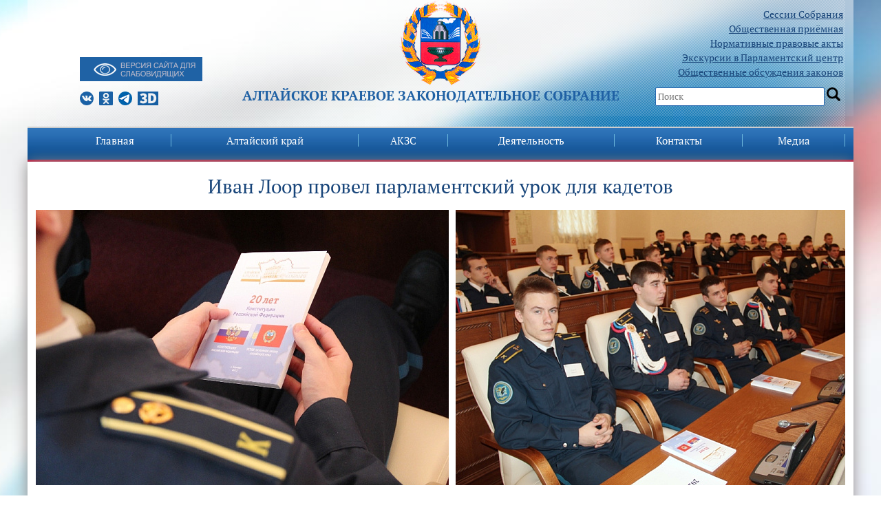

--- FILE ---
content_type: text/html; charset=UTF-8
request_url: https://akzs.ru/news/92/60143
body_size: 15922
content:
<!DOCTYPE html>
<html xmlns="http://www.w3.org/1999/xhtml" xml:lang="ru" lang="ru">
<head>
	<meta http-equiv="X-UA-Compatible" content="IE=edge" />
	<meta name="viewport" content="width=device-width, initial-scale=1">
	<title>Иван Лоор провел парламентский урок для кадетов </title>

	<link rel="shortcut icon" type="image/x-icon" href="/bitrix/templates/akzs/favicon.png" />
        <script src="/bitrix/templates/akzs/jquery/jquery-3.0.0.js" type="text/javascript" charset="utf-8"></script>
         <script src="/bitrix/templates/akzs/jquery/jquery-migrate-3.3.2.js" type="text/javascript" charset="utf-8"></script>
<meta http-equiv="Content-Type" content="text/html; charset=UTF-8" />
<meta name="robots" content="index, follow" />
<meta name="keywords" content="Иван,Лоор,провел,парламентский,урок,для,кадетов,," />
<meta name="description" content="Иван Лоор провел парламентский урок для кадетов " />
<link href="/bitrix/cache/css/s1/akzs/page_9dae8270b7d360cda39ca55f9c0d27cc/page_9dae8270b7d360cda39ca55f9c0d27cc_v1.css?17685553701743" type="text/css" rel="stylesheet"/>
<link href="/bitrix/cache/css/s1/akzs/template_df51b9b168b60657f99f9131f7ddaa7a/template_df51b9b168b60657f99f9131f7ddaa7a_v1.css?17685553697710" type="text/css" rel="stylesheet" data-template-style="true"/>
<script  src="/bitrix/cache/js/s1/akzs/template_081ddc61e6f354a20ec931c2eea04764/template_081ddc61e6f354a20ec931c2eea04764_v1.js?1768555369510"></script>

		<link rel="stylesheet" type="text/css" href="/bitrix/templates/akzs/css/bootstrap.min.css" />
	<link rel="stylesheet" type="text/css" href="/bitrix/templates/akzs/css/slick.css" />
        <link rel="stylesheet" type="text/css" href="/bitrix/templates/akzs/font/font.css" />
	<link href="/bitrix/templates/akzs/font/font.css?family=PT+Serif:400,700&amp;subset=latin,cyrillic" rel="stylesheet" type="text/css">
<link rel="stylesheet" type="text/css" href="/bitrix/templates/akzs/css/styles.css" />
	<link rel="stylesheet" type="text/css" href="/bitrix/templates/akzs/css/zaksobranie.css" />

<script src="/bitrix/templates/akzs/dist/js/bvi.js" type="text/javascript" charset="utf-8"></script>
<script src="/bitrix/templates/akzs/dist/js/bvi-init.js" type="text/javascript" charset="utf-8"></script>
<script src="/bitrix/templates/akzs/dist/js/responsivevoice.min.js" type="text/javascript" charset="utf-8"></script>
     <link rel="stylesheet" href="/bitrix/templates/akzs/dist/css/bvi.min.css" type="text/css">
<link rel="stylesheet" href="/bitrix/templates/akzs/dist/css/bvi-font.min.css" type="text/css">
<script src="/bitrix/templates/akzs/dist/js/js.cookie.js" type="text/javascript" charset="utf-8"></script>
	<script type="text/javascript" src="/bitrix/templates/akzs/js/slick.min.js"></script>
	<script type="text/javascript" src="/bitrix/templates/akzs/js/menu.js"></script>
	<!--[if lte IE 6]>
	<style type="text/css">
		
		#support-question { 
			background-image: none;
			filter: progid:DXImageTransform.Microsoft.AlphaImageLoader(src='./images/question.png', sizingMethod = 'crop'); 
		}
		
		#support-question { left: -9px;}
		
		#banner-overlay {
			background-image: none;
			filter: progid:DXImageTransform.Microsoft.AlphaImageLoader(src='./images/overlay.png', sizingMethod = 'crop');
		}
		
	</style>
	<![endif]-->
<script type "text/javascript">
    BX.addCustomEvent('OnEditorInitedBefore',function(toolbar){
   var _this=this;
   
   this.AddButton({
      iconClassName:'bxhtmled-button',
      src:'yourpath',
      id:'typograf',
      title:'typograf',

      handler:function(e){
         var content = _this.GetContent();

         $.ajax({
            type:      "POST",
            url:      'yourpath',
            data:      ({CONTENT: content}),
            success:   function(data) {
               _this.SetContent(data, true);
               _this.ReInitIframe();
            },
         });
      }
   });
});
</script>
</head>
<body class="" dir="">
<main>
    <div id="panel"></div>
	<div class="container">
	
<div class="topbg"> <div class="row bgheader">
      <div class="col-md-3">
		  <ul style="list-style: none;">
		 <ul style="list-style: none; margin-bottom: -20px;">
		  <!---<li ><a href="/akzs/polk2024/"><img src="/img/polk.png"><br>
									Бессмертный полк</a>
			 </li> ---!>


		  <li><div class="blind-btn">
                    <a href="#" class="bvi-link bvi-open" style="background: #1f62a5;"><img src="/bitrix/templates/akzs/images/vdsv.png"></a>

			  </div><br /></li>
									<li>

									<a class="s-logo vk" href="https://vk.com/club143778376"></a>
									<a class="s-logo odn" href="https://ok.ru/group/54763148804333"></a>
									<a class="s-logo tme" href="https://t.me/akzs22"></a>
										<a class="s-logo d3" href="/vtour_akzs2/"></a>
									</li>
								</ul>
     </div>
	<!-- div class="col-md-6 logocenter" style="margin-bottom: 80px;" --><div class="col-md-6 logocenter"><div><a href="/"><img src="/bitrix/templates/akzs/images/akzs-logo.png"></a></div>
     <div><span class="fh1">Алтайское краевое Законодательное Cобрание</span></div>
     </div>
      <div class="col-md-3 search"><ul>
<!---Алтайское краевое Законодательное Собрание является представительным и единственным законодательным органом государственной власти Алтайского края.
Состоит из 68 депутатов, избираемых населением края на муниципальных выборах сроком на 5 лет - 34 из которых избираются по одномандатным избирательным округам, и 34 по партийным спискам.
-->
		  <li><a href="/activitys/sessions/">Сессии Собрания</a></li>
				<li><a href="/contacts/visits/">Общественная приёмная</a></li>
		  <li><a href="/activitys/sazd">Нормативные правовые акты</a></li>
<li><a href="/contacts/ecskursii_v_parlam/" rel="nofollow">Экскурсии в Парламентский центр</a></li>
										<li><a href="/activitys/publicdiscs/">Общественные обсуждения законов</a></li>

									</ul>
									<span class="serch_box">
										<input id="serch" type="text" value="" placeholder="Поиск">
										<input type="button" onclick="serchgo()" value="" id="gobtn"></div>
</div>
</div>

<div class="row menu">
      <div class="col-md-12">
<div id="mobile-menu">
               
<a class="gamburg"></a>
<ul class="topmenu">

	
	
		
							<li class="menu-item menu-item-type-custom menu-item-object-custom menu-item-has-children dropdown menu-item-233"><a href="/" class="root-item-selected">Главная</a></li>
			
		
	
	

	
	
					<li class="menu-item menu-item-type-post_type menu-item-object-page menu-item-home current-menu-item page_item"><a href="/region/" class="root-item">Алтайский край</a>
				<ul class="dropdown-menu">
		
	
	

	
	
		
							<li><a href="/region/hcitizens/">Почетные граждане Алтайского края</a></li>
			
		
	
	

	
	
		
							<li><a href="/region/schetnaya-palata/">Счетная палата Алтайского края</a></li>
			
		
	
	

	
	
		
							<li><a href="/region/upravamgrazhdan/">Уполномоченные по правам граждан в Алтайском крае</a></li>
			
		
	
	

	
	
		
							<li><a href="/region/deputatGD/">Депутаты ГД ФС РФ от Алтайского края</a></li>
			
		
	
	

	
	
		
							<li><a href="/region/senatorotakzs/">Сенатор от АКЗС в Совете Федерации ФС РФ</a></li>
			
		
	
	

	
	
		
							<li><a href="/region/mdeputy/">Молодежный парламент Алтайского края</a></li>
			
		
	
	

			</ul></li>	
	
					<li class="menu-item menu-item-type-post_type menu-item-object-page menu-item-home current-menu-item page_item"><a href="/akzs/" class="root-item">АКЗС</a>
				<ul class="dropdown-menu">
		
	
	

	
	
		
							<li><a href="/akzs/polnomochiyaAKZS/">Полномочия и структура</a></li>
			
		
	
	

	
	
		
							<li><a href="/akzs/liders/">Руководство</a></li>
			
		
	
	

	
	
		
							<li><a href="/akzs/deputy/">Депутаты</a></li>
			
		
	
	

	
	
		
							<li><a href="/akzs/committees/">Постоянные комитеты</a></li>
			
		
	
	

	
	
		
							<li><a href="/akzs/komissii/">Комиссии</a></li>
			
		
	
	

	
	
		
							<li><a href="/akzs/unions/">Фракции</a></li>
			
		
	
	

	
	
		
							<li><a href="/akzs/okruga/">Схема избирательных округов</a></li>
			
		
	
	

	
	
		
							<li><a href="/akzs/staff/">Аппарат</a></li>
			
		
	
	

	
	
		
							<li><a href="/akzs/sluzhba/">Поступить на госслужбу</a></li>
			
		
	
	

	
	
		
							<li><a href="/akzs/nagradnaya/">Узнать о наградах АКЗС</a></li>
			
		
	
	

	
	
		
							<li><a href="/akzs/history/">История</a></li>
			
		
	
	

	
	
		
							<li><a href="/akzs/previous/">Предыдущие созывы</a></li>
			
		
	
	

			</ul></li>	
	
					<li class="menu-item menu-item-type-post_type menu-item-object-page menu-item-home current-menu-item page_item"><a href="/activitys/" class="root-item">Деятельность</a>
				<ul class="dropdown-menu">
		
	
	

	
	
		
							<li><a href="/activitys/sessions/">Сессии</a></li>
			
		
	
	

	
	
		
							<li><a href="/activitys/sazd/">САЗД</a></li>
			
		
	
	

	
	
		
							<li><a href="/activitys/budget">Краевой бюджет</a></li>
			
		
	
	

	
	
		
							<li><a href="/activitys/zakonodatelnye-initsiativy/">Законодательные инициативы</a></li>
			
		
	
	

	
	
		
							<li><a href="/activitys/mainreport/">Отчет о работе за год</a></li>
			
		
	
	

	
	
		
							<li><a href="/activitys/comreports/">Отчеты комитетов о работе за год</a></li>
			
		
	
	

	
	
		
							<li><a href="/activitys/social/">Обзоры обращений граждан</a></li>
			
		
	
	

	
	
		
							<li><a href="/activitys/plan_deyatelnosti/">План работы АКЗС</a></li>
			
		
	
	

	
	
		
							<li><a href="/activitys/res/">Результаты правотворческой деятельности</a></li>
			
		
	
	

	
	
		
							<li><a href="/activitys/metodisheskie_recomendacii">Методрекомендации по оформлению законопроектов</a></li>
			
		
	
	

	
	
		
							<li><a href="/activitys/appeal/">Порядок обжалования правовых актов и решений АКЗС</a></li>
			
		
	
	

	
	
		
							<li><a href="/activitys/audition/">Противодействие коррупции</a></li>
			
		
	
	

	
	
		
							<li><a href="/activitys/mejparlamen/">Межпарламентское сотрудничество</a></li>
			
		
	
	

	
	
		
							<li><a href="/activitys/orgmun/">Представительные органы муниципальных образований края</a></li>
			
		
	
	

	
	
		
							<li><a href="/activitys/council/">Совет по взаимодействию</a></li>
			
		
	
	

	
	
		
							<li><a href="/activitys/publicdiscs/">Общественные обсуждения законов</a></li>
			
		
	
	

	
	
		
							<li><a href="/activitys/svedeniya_o_rashodi/">Сведения о расходах АКЗС</a></li>
			
		
	
	

	
	
		
							<li><a href="/activitys/gosudarstvennye_zakupki/">Государственные закупки</a></li>
			
		
	
	

	
	
		
							<li><a href="/activitys/oprsonoegolosovanie/">Опросное голосование</a></li>
			
		
	
	

	
	
		
							<li><a href="/izveshenia/">Извещения</a></li>
			
		
	
	

	
	
		
							<li><a href="/activitys/pdannie/">Персональные данные</a></li>
			
		
	
	

			</ul></li>	
	
					<li class="menu-item menu-item-type-post_type menu-item-object-page menu-item-home current-menu-item page_item"><a href="/contacts/" class="root-item">Контакты</a>
				<ul class="dropdown-menu">
		
	
	

	
	
		
							<li><a href="/contacts/visits/">Общественная приёмная</a></li>
			
		
	
	

	
	
		
							<li><a href="/contacts/ecskursii_v_parlam/">Экскурсии в Парламентский центр</a></li>
			
		
	
	

	
	
		
							<li><a href="/contacts/phones/">Телефоны АКЗС</a></li>
			
		
	
	

			</ul></li>	
	
					<li class="menu-item menu-item-type-post_type menu-item-object-page menu-item-home current-menu-item page_item"><a href="/media/" class="root-item">Медиа</a>
				<ul class="dropdown-menu">
		
	
	

	
	
		
							<li><a href="/news/category/">Новости</a></li>
			
		
	
	

	
	
		
							<li><a href="/photoreport/">Фоторепортажи</a></li>
			
		
	
	

	
	
		
							<li><a href="/media/online/">Прямые трансляции</a></li>
			
		
	
	

	
	
		
							<li><a href="/video/">Записи видеотрансляций</a></li>
			
		
	
	

	
	
		
							<li><a href="/conf/">Интернет-конференции</a></li>
			
		
	
	

	
	
		
							<li><a href="/media/podpiska/">Подписка на новости</a></li>
			
		
	
	

	
	
		
							<li><a href="/media/press-sluzhba/">Аккредитация СМИ</a></li>
			
		
	
	

	
	
		
							<li><a href="/media/social/">Социальные сети</a></li>
			
		
	
	

</ul>
                </div>
<!--menu-->
<div id="menu">

<div id="portal-globalnav" class="level-root">
<ul class="level-root">


	
	
		
							<li class="level-root plain" ><a href="/" class="root-item-selected">Главная</a></li>
			
		
	
	

	
	
					<li class="level-root plain">
			    <div class="level-root">
			    <a href="/region/" class="root-item">Алтайский край</a>
			    </div>
				<ul class="level-sub">
		
	
	

	
	
		
							<li><a href="/region/hcitizens/">Почетные граждане Алтайского края</a></li>
			
		
	
	

	
	
		
							<li><a href="/region/schetnaya-palata/">Счетная палата Алтайского края</a></li>
			
		
	
	

	
	
		
							<li><a href="/region/upravamgrazhdan/">Уполномоченные по правам граждан в Алтайском крае</a></li>
			
		
	
	

	
	
		
							<li><a href="/region/deputatGD/">Депутаты ГД ФС РФ от Алтайского края</a></li>
			
		
	
	

	
	
		
							<li><a href="/region/senatorotakzs/">Сенатор от АКЗС в Совете Федерации ФС РФ</a></li>
			
		
	
	

	
	
		
							<li><a href="/region/mdeputy/">Молодежный парламент Алтайского края</a></li>
			
		
	
	

			</ul></li>	
	
					<li class="level-root plain">
			    <div class="level-root">
			    <a href="/akzs/" class="root-item">АКЗС</a>
			    </div>
				<ul class="level-sub">
		
	
	

	
	
		
							<li><a href="/akzs/polnomochiyaAKZS/">Полномочия и структура</a></li>
			
		
	
	

	
	
		
							<li><a href="/akzs/liders/">Руководство</a></li>
			
		
	
	

	
	
		
							<li><a href="/akzs/deputy/">Депутаты</a></li>
			
		
	
	

	
	
		
							<li><a href="/akzs/committees/">Постоянные комитеты</a></li>
			
		
	
	

	
	
		
							<li><a href="/akzs/komissii/">Комиссии</a></li>
			
		
	
	

	
	
		
							<li><a href="/akzs/unions/">Фракции</a></li>
			
		
	
	

	
	
		
							<li><a href="/akzs/okruga/">Схема избирательных округов</a></li>
			
		
	
	

	
	
		
							<li><a href="/akzs/staff/">Аппарат</a></li>
			
		
	
	

	
	
		
							<li><a href="/akzs/sluzhba/">Поступить на госслужбу</a></li>
			
		
	
	

	
	
		
							<li><a href="/akzs/nagradnaya/">Узнать о наградах АКЗС</a></li>
			
		
	
	

	
	
		
							<li><a href="/akzs/history/">История</a></li>
			
		
	
	

	
	
		
							<li><a href="/akzs/previous/">Предыдущие созывы</a></li>
			
		
	
	

			</ul></li>	
	
					<li class="level-root plain">
			    <div class="level-root">
			    <a href="/activitys/" class="root-item">Деятельность</a>
			    </div>
				<ul class="level-sub">
		
	
	

	
	
		
							<li><a href="/activitys/sessions/">Сессии</a></li>
			
		
	
	

	
	
		
							<li><a href="/activitys/sazd/">САЗД</a></li>
			
		
	
	

	
	
		
							<li><a href="/activitys/budget">Краевой бюджет</a></li>
			
		
	
	

	
	
		
							<li><a href="/activitys/zakonodatelnye-initsiativy/">Законодательные инициативы</a></li>
			
		
	
	

	
	
		
							<li><a href="/activitys/mainreport/">Отчет о работе за год</a></li>
			
		
	
	

	
	
		
							<li><a href="/activitys/comreports/">Отчеты комитетов о работе за год</a></li>
			
		
	
	

	
	
		
							<li><a href="/activitys/social/">Обзоры обращений граждан</a></li>
			
		
	
	

	
	
		
							<li><a href="/activitys/plan_deyatelnosti/">План работы АКЗС</a></li>
			
		
	
	

	
	
		
							<li><a href="/activitys/res/">Результаты правотворческой деятельности</a></li>
			
		
	
	

	
	
		
							<li><a href="/activitys/metodisheskie_recomendacii">Методрекомендации по оформлению законопроектов</a></li>
			
		
	
	

	
	
		
							<li><a href="/activitys/appeal/">Порядок обжалования правовых актов и решений АКЗС</a></li>
			
		
	
	

	
	
		
							<li><a href="/activitys/audition/">Противодействие коррупции</a></li>
			
		
	
	

	
	
		
							<li><a href="/activitys/mejparlamen/">Межпарламентское сотрудничество</a></li>
			
		
	
	

	
	
		
							<li><a href="/activitys/orgmun/">Представительные органы муниципальных образований края</a></li>
			
		
	
	

	
	
		
							<li><a href="/activitys/council/">Совет по взаимодействию</a></li>
			
		
	
	

	
	
		
							<li><a href="/activitys/publicdiscs/">Общественные обсуждения законов</a></li>
			
		
	
	

	
	
		
							<li><a href="/activitys/svedeniya_o_rashodi/">Сведения о расходах АКЗС</a></li>
			
		
	
	

	
	
		
							<li><a href="/activitys/gosudarstvennye_zakupki/">Государственные закупки</a></li>
			
		
	
	

	
	
		
							<li><a href="/activitys/oprsonoegolosovanie/">Опросное голосование</a></li>
			
		
	
	

	
	
		
							<li><a href="/izveshenia/">Извещения</a></li>
			
		
	
	

	
	
		
							<li><a href="/activitys/pdannie/">Персональные данные</a></li>
			
		
	
	

			</ul></li>	
	
					<li class="level-root plain">
			    <div class="level-root">
			    <a href="/contacts/" class="root-item">Контакты</a>
			    </div>
				<ul class="level-sub">
		
	
	

	
	
		
							<li><a href="/contacts/visits/">Общественная приёмная</a></li>
			
		
	
	

	
	
		
							<li><a href="/contacts/ecskursii_v_parlam/">Экскурсии в Парламентский центр</a></li>
			
		
	
	

	
	
		
							<li><a href="/contacts/phones/">Телефоны АКЗС</a></li>
			
		
	
	

			</ul></li>	
	
					<li class="level-root plain">
			    <div class="level-root">
			    <a href="/media/" class="root-item">Медиа</a>
			    </div>
				<ul class="level-sub">
		
	
	

	
	
		
							<li><a href="/news/category/">Новости</a></li>
			
		
	
	

	
	
		
							<li><a href="/photoreport/">Фоторепортажи</a></li>
			
		
	
	

	
	
		
							<li><a href="/media/online/">Прямые трансляции</a></li>
			
		
	
	

	
	
		
							<li><a href="/video/">Записи видеотрансляций</a></li>
			
		
	
	

	
	
		
							<li><a href="/conf/">Интернет-конференции</a></li>
			
		
	
	

	
	
		
							<li><a href="/media/podpiska/">Подписка на новости</a></li>
			
		
	
	

	
	
		
							<li><a href="/media/press-sluzhba/">Аккредитация СМИ</a></li>
			
		
	
	

	
	
		
							<li><a href="/media/social/">Социальные сети</a></li>
			
		
	
	

	</ul></li>
</ul>
</div>
<div class="menu-clear-left"></div>
 			</div> <!--menu end-->
		</div>
</div>

<div class="row osnova">
     
	<div class="col-md-12"><br/>
            
  

<div class="news-detail bvi-voice">

	
		<center>
		<h2 class="h2news" style="text-align: center; font-size: 28px;padding-bottom: 10px;">Иван Лоор провел парламентский урок для кадетов </h2>
	</center>
	

 
<div id="overflower" style="width:100%;height:400px;overflow:hidden;">
<div id="photoscontainer" style="margin-left: 0px;">
<ul style="width: 4800px;">
 
 
 
<li rel="sort0" style="width:600px;height:400px;">
<img src="/upload/resize_cache/iblock/481/v2hgso8evqm9ibszfh12vrmks6v1ly74/600_400_2/d66a9141131b273bffe6246b8c4ad8e6.jpg"/></li> 
 
 
<li rel="sort1" style="width:600px;height:400px;">
<img src="/upload/resize_cache/iblock/096/36av6tt3qvpdzfpdmrpualsudwhxy1xw/600_400_2/2509d3d591505447468a4c611f605256.jpg"/></li> 
 
 
<li rel="sort2" style="width:600px;height:400px;">
<img src="/upload/resize_cache/iblock/cd0/ykazlyd7kwupsd7iv0mh37s7iqmxea7r/600_400_2/e643624e6a74d03df2328a9ff403bc0b.jpg"/></li> 
 
 
<li rel="sort3" style="width:600px;height:400px;">
<img src="/upload/resize_cache/iblock/c9f/09178vic9x6civ0u1xjg0cpouti6a05k/600_400_2/1c5bbdf68832e5f3705df306452df37a.jpg"/></li> 
 
 
<li rel="sort4" style="width:600px;height:400px;">
<img src="/upload/resize_cache/iblock/7a4/7qa3h1x3kta7pzq8oi9zrh8avur5j4iv/600_400_2/31f225a9ca03665ddaf6c814534e59c7.jpg"/></li> 
 
 
<li rel="sort5" style="width:600px;height:400px;">
<img src="/upload/resize_cache/iblock/adb/1gdbut48g2t38ytqvfx1hkgk1dvzkzok/600_400_2/6ffd62408a75362334c40e565df46cf5.jpg"/></li> 
 
 
<li rel="sort6" style="width:600px;height:400px;">
<img src="/upload/resize_cache/iblock/993/dhyoe6hwgndkyv3xtyav268ckahku3oy/600_400_2/2c2cfcc8afdadf52168f1319b26cd48d.jpg"/></li> 
 
 
</ul>
</div>
<div class="clear"></div>
<div class="newsshade newsshadeleft">
</div>
<div class="newsshade newsshaderight">
</div>
<div class="clear"></div>
<div class="newsarr newsarrleft" >
</div>
<div class="newsarr newsarrright" >
</div>
<div class="clear"></div>
</div>
 
	 
			<center style="padding-top: 15px;">
		<table border="0" cellpadding="1" cellspacing="5" bgcolor="#dddddd">
			<tbody><tr>
				<td bgcolor="white">
					<div class="newsxtext"><p style="text-align: justify">
Очередной
Парламентский урок, посвященный 20-летию Конституции Российской Федерации,
председатель АКЗС Иван Лоор провел для старшеклассников Школы-интерната с
первоначальной летной подготовкой имени Героя Советского Союза К.Г. Павлюкова и Барнаульского
кадетского корпуса.
</p>
<p style="text-align: justify">
Мероприятие уже стало традиционным, на этот раз
особую значимость мероприятию придал статус школьников. Часть из них - учащиеся
уникального учебного заведения района Сибири и Дальнего Востока, которое было
создано в 1990 г. и стало правопреемником аналогичной спецшколы, созданной в
Ленинграде и переведенной в годы войны на Алтай. Вторая часть - воспитанники известного
во всем крае Барнаульского кадетского корпуса, основанного в 1998-м году.
</p>
<p style="text-align: justify">
&laquo;Я рад снова видеть выпускной класс, точнее роту, Барнаульской
летной школы. Мне не так давно удалось побывать в этом уникальном учебном
заведении. И надо сказать, я был приятно удивлен не только тренировочной базой
школы, но и тем желанием учиться и учить, которое есть и у будущих летчиков, и
у их наставников. Школа действительно держится во многом на энтузиазме учителей
и воспитателей&raquo;, - обратился Иван Лоор к участникам урока. - &laquo;Надо сказать, не
так много в крае учебных заведений, которые за достаточно короткий срок
воспитали двух героев Российской Федерации - Григоревского Михаила Валерьевича
и Дорофеева Дмитрия Юрьевича. Оба они получили эти награды посмертно, но их
подвиг, как и подвиг Константина Григорьевича Павлюкова, и сегодня памятен
курсантам школы-интерната. А имя Дмитрия Дорофеева зачислено навеки в списки
1-й роты.
</p>
<p style="text-align: justify">
Летная школа выпустила уже более 2000 воспитанников,
и большинство из них продолжили службу Родине в погонах. Многие из них
награждены орденами и медалями. По итогам 2013 года почти половина из 93 выпускников
поступили в авиационные училища и институты, многие поступили в другие военные
и правоохранительные вузы, а также были призваны на срочную службу&raquo;.
</p>
<p style="text-align: justify">
В своем выступлении председатель АКЗС отметил, что
депутаты АКЗС поддерживали и будут поддерживать летную школу, в том числе с
выходом и на Министерство обороны.
</p>
<p style="text-align: justify">
Напомним, <a href="/news/main/2013/10/23/8985/">что в октябре этого года руководство</a>
Школы-интерната с первоначальной летной подготовкой
обратилось в краевое Законодательное Собрание с просьбой о содействии в решении
вопросов финансирования летной подготовки курсантов, которая практически
прекратилась без поддержки Министерства обороны. В связи с этим депутаты
направили обращение на имя Министра обороны. В ходе той встречи курсанты выразили
пожелание побывать на Парламентском уроке от председателя АКЗС.
</p>
<p style="text-align: justify">
&laquo;В Барнаульском кадетском корпусе мне еще не удалось
побывать, и я рад видеть кадетов в наших стенах. Это крупное учебное заведение,
где занимаются дети, начиная с первого класса&raquo;, - продолжил Иван Лоор. - &laquo;Причем
внимание уделяется не только военной подготовке, но и эстетическому воспитанию,
что всегда было в традициях российского офицерства. А учащиеся Кадетского
корпуса уже не первый год открывают парад войск Барнаульского гарнизона,
который проходит 9 мая. И многим из присутствующих здесь выпала честь уже по
несколько раз пройти чеканным шагом по площади Советов. Кстати, один из выпускников
Кадетского корпуса в этом году принимал участие и в параде Победы на Красной
площади в Москве.
</p>
<p style="text-align: justify">
Гордостью обоих учебных заведений являются их
целеустремленные ученики. В каждом выпуске - немало медалистов, и значительное
число выпускников после окончания поступает в вузы&raquo;.
</p>
<p style="text-align: justify">
В ходе урока спикер краевого парламента рассказал
о структуре и функции власти в крае, в стране, а также истории Конституции
Российской Федерации и современных конституционных процессах.
</p>
<p style="text-align: justify">
&laquo;Хотя
регулярное проведение Парламентских уроков два раза в месяц стало для нас нормальным
режимом работы, сегодняшний урок отличался от прочих&raquo;, - поделился после
мероприятия Иван Лоор. - &laquo;Дело не только в том, что на этот раз аудиторией стали
хоть и молодые, но уже носящие форму ребята - кадеты Барнаульского кадетского
корпуса и Барнаульской летной
школы-интерната. Очень насыщенной и интересной стала беседа в ходе
урока.
</p>
<p style="text-align: justify">
Ребята проявили похвальную активность и интерес
не только к основной теме - Конституции нашей страны, но и к различным вопросам
современной политической картины в стране и крае, перспективам в сфере образования,
законодательства и работы молодежных организаций. Вероятно, здесь свою роль
сыграл именно кадетский статус ребят - в них меньше равнодушия к жизни страны,
что они уже показали, выбрав кадетскую подготовку к офицерской карьере. В
результате от сегодняшнего Парламентского урока я сам получил массу положительных
эмоций и полезной информации. Надеюсь, и ребята получили их не меньше&raquo;.
</p>
</div>
				</td></tr>
			</tbody>
		</table>
	</center>
		<div style="clear:both"></div>
	<br />
		<span class="newsindate">19.12.2013</span>
						<span style="font-size: 17px;">
		Теги:&nbsp;</span><a href="/search/?tags=И.И.+Лоор">И.И. Лоор</a>, <a href="/search/?tags=молодежная+политика">молодежная политика</a><br />





	
	</div>
 
<script>
		$(document).ready(function(){
			var phel=$("#photoscontainer ul").children().length;
			//
			var phw=0;
			for(i=0;i<phel;i++) {
				phw+=$("#photoscontainer ul li[rel='sort"+i+"']").width()+10;
			}
			$("#photoscontainer ul").width(phw);
			$('.newsarr').hide();
			//
			var currphoto=0;
			$("#photoscontainer, .newsshade, .newsarr").mouseenter(function(){
				$('.newsarr').show();
			});

			$("#maincontainer, #contentcontainer").mouseleave(function(){
				$('.newsarr').hide();
			});

			$('.newsarrright').click(function(){
				var el=$("#photoscontainer ul").children();
				if(currphoto<el.length-2) {
					var el=$("#photoscontainer ul li[rel='sort"+currphoto+"']");
					currphoto++;
					var w=el.width()+10;
					$("#photoscontainer").animate({marginLeft: '-='+w},500, function() {});
				} else if(currphoto==el.length-2) {
					var el1=$("#photoscontainer ul li[rel='sort"+currphoto+"']");
					currphoto++;
					var el2=$("#photoscontainer ul li[rel='sort"+currphoto+"']");
					var w=el1.width()+el2.width()-970;
					$("#photoscontainer").animate({marginLeft: '-='+w},500, function() {});
				}
			});

			$('.newsarrleft').click(function(){
				var el=$("#photoscontainer ul").children();
				if(currphoto==el.length-1) {
					var el1=$("#photoscontainer ul li[rel='sort"+currphoto+"']");
					currphoto--;
					var el2=$("#photoscontainer ul li[rel='sort"+currphoto+"']");
					var w=el1.width()+el2.width()-970;
					$("#photoscontainer").animate({marginLeft: '+='+w},500, function() {});

				} else if(currphoto>0) {
					var el=$("#photoscontainer ul li[rel='sort"+currphoto+"']");
					currphoto--;
					var w=el.width()+10;
					$("#photoscontainer").animate({marginLeft: '+='+w},500, function() {});
				}
			});
		});
	</script>
	<style>
#photoscontainer {overflow:hidden;height:400px;}
#photoscontainer ul {margin:0px;padding:0px;width:4000px;list-style-type:none}
#photoscontainer ul li {margin:0 10px 0 0;padding:0px;float:left;}
.newsshade{height:400px;width:75px;}

/*.newsshadeleft{background:url(/bitrix/templates/akzs/images/shade-left.png) repeat-y;float:left;margin-top:-400px;z-index:2000;}
		.newsshaderight{background:url(/bitrix/templates/akzs/images/shade-right.png) repeat-y;float:right;margin-top:-400px;z-index:2000;}*/
.newsshadeleft{float:left;margin-top:-400px;z-index:2000;}
		.newsshaderight{float:right;margin-top:-400px;z-index:2000;}
.newsarrleft{background:url(/bitrix/templates/akzs/images/newsarr-left.png) 50% 50% no-repeat;float:left;z-index:20000;height:400px;width:75px; position:relative}
.newsarrright{background:url(/bitrix/templates/akzs/images/newsarr-right.png) 50% 50% no-repeat;float:right;;z-index:20000;height:400px;width:75px; position:relative}
.newsarr {display:block; z-index:20000; cursor:pointer;  margin-top:-400px;}
.butt {background-color:#014180;
	font-family: PT Serif, Times;
	color:white;
	height:25px;	
	border: 0px;
}
</style>
 
<hr noshade="" size="1" width="100%" color="#dddddd">
<p><a href="/news/">Возврат к списку</a></p>

</div>

<hr noshade="" size="1" width="100%" color="#dddddd">

<div class="row"> 
<div class="col-md-6">
<form name="f1" action="/maillist/" method="post">
				<table border="0" cellspacing="0" cellpadding="2" width="100%">
				 	<tbody><tr>
						<td nowrap="">E-mail&nbsp;&nbsp;</td>
						<td width="100%"><input style="width:100%" type="text" class="text" name="mail" value=""></td>
					</tr>
					<tr>
						<td nowrap=""></td>
						<td width="100%"><input type="checkbox" required=""><span>Я даю согласие на обработку своих персональных данных в соответствии со статьей 9 Федерального закона от 27 июля 2006 г. N 152-ФЗ «О персональных данных»</span></td>
					</tr>
					<tr>
						<td>

						</td>
						<td>
							<input class="butt" type="submit" value="Подписаться" style="width:100%">
						</td>
					</tr>
				</tbody></table>
</form>
</div>

<div class="col-md-6">
<div class="news-calendar">
			<p align="right" class="NewsCalMonthNav"><b>Январь 2026</b></p>
		<table width="100%" border="0" cellspacing="0" cellpadding="0">
		<tr>
			<td class="NewsCalMonthNav" align="left">
									<a href="/news/92/59700?month=12&amp;year=2025" title="Декабрь">Предыдущий месяц</a>
																	&nbsp;&nbsp;
					<select onChange="b_result()" name="MONTH_SELECT" id="month_sel">
													<option value="/news/92/59700?month=1&amp;year=2026&amp;bxajaxid=" selected>Январь</option>
													<option value="/news/92/59700?month=2&amp;year=2026&amp;bxajaxid=" >Февраль</option>
													<option value="/news/92/59700?month=3&amp;year=2026&amp;bxajaxid=" >Март</option>
													<option value="/news/92/59700?month=4&amp;year=2026&amp;bxajaxid=" >Апрель</option>
													<option value="/news/92/59700?month=5&amp;year=2026&amp;bxajaxid=" >Май</option>
													<option value="/news/92/59700?month=6&amp;year=2026&amp;bxajaxid=" >Июнь</option>
													<option value="/news/92/59700?month=7&amp;year=2026&amp;bxajaxid=" >Июль</option>
													<option value="/news/92/59700?month=8&amp;year=2026&amp;bxajaxid=" >Август</option>
													<option value="/news/92/59700?month=9&amp;year=2026&amp;bxajaxid=" >Сентябрь</option>
													<option value="/news/92/59700?month=10&amp;year=2026&amp;bxajaxid=" >Октябрь</option>
													<option value="/news/92/59700?month=11&amp;year=2026&amp;bxajaxid=" >Ноябрь</option>
													<option value="/news/92/59700?month=12&amp;year=2026&amp;bxajaxid=" >Декабрь</option>
											</select>
					&nbsp;&nbsp;
					<script language="JavaScript" type="text/javascript">
					<!--
					function b_result()
					{
						var idx=document.getElementById("month_sel").selectedIndex;
													window.document.location.href=document.getElementById("month_sel").options[idx].value;
											}
					-->
					</script>
											</td>
						<td class="NewsCalMonthNav" align="right">
									<a href="/news/92/59700?month=01&amp;year=2025" title="2025">Предыдущий год</a>
															</td>
					</tr>
	</table>
	<br />
	<table width='100%' border='0' cellspacing='1' cellpadding='4' class='NewsCalTable'>
	<tr>
			<td class='NewsCalHeader'>Пн</td>
			<td class='NewsCalHeader'>Вт</td>
			<td class='NewsCalHeader'>Ср</td>
			<td class='NewsCalHeader'>Чт</td>
			<td class='NewsCalHeader'>Пт</td>
			<td class='NewsCalHeader'>Сб</td>
			<td class='NewsCalHeader'>Вс</td>
		</tr>
		<tr>
				<td align="left" valign="top" class='NewsCalOtherMonth' width="14%">
			<span class=""><a href="/news/date/29/01/2026/">29</a></span>
		</td>
				<td align="left" valign="top" class='NewsCalOtherMonth' width="14%">
			<span class=""><a href="/news/date/30/01/2026/">30</a></span>
		</td>
				<td align="left" valign="top" class='NewsCalOtherMonth' width="14%">
			<span class=""><a href="/news/date/31/01/2026/">31</a></span>
		</td>
				<td align="left" valign="top" class='NewsCalDefault' width="14%">
			<span class=""><a href="/news/date/01/01/2026/">01</a></span>
		</td>
				<td align="left" valign="top" class='NewsCalDefault' width="14%">
			<span class=""><a href="/news/date/02/01/2026/">02</a></span>
		</td>
				<td align="left" valign="top" class='NewsCalWeekend' width="14%">
			<span class=""><a href="/news/date/03/01/2026/">03</a></span>
		</td>
				<td align="left" valign="top" class='NewsCalWeekend' width="14%">
			<span class=""><a href="/news/date/04/01/2026/">04</a></span>
		</td>
			</tr >
		<tr>
				<td align="left" valign="top" class='NewsCalDefault' width="14%">
			<span class=""><a href="/news/date/05/01/2026/">05</a></span>
		</td>
				<td align="left" valign="top" class='NewsCalDefault' width="14%">
			<span class=""><a href="/news/date/06/01/2026/">06</a></span>
		</td>
				<td align="left" valign="top" class='NewsCalDefault' width="14%">
			<span class=""><a href="/news/date/07/01/2026/">07</a></span>
		</td>
				<td align="left" valign="top" class='NewsCalDefault' width="14%">
			<span class=""><a href="/news/date/08/01/2026/">08</a></span>
		</td>
				<td align="left" valign="top" class='NewsCalDefault' width="14%">
			<span class=""><a href="/news/date/09/01/2026/">09</a></span>
		</td>
				<td align="left" valign="top" class='NewsCalWeekend' width="14%">
			<span class=""><a href="/news/date/10/01/2026/">10</a></span>
		</td>
				<td align="left" valign="top" class='NewsCalWeekend' width="14%">
			<span class=""><a href="/news/date/11/01/2026/">11</a></span>
		</td>
			</tr >
		<tr>
				<td align="left" valign="top" class='NewsCalDefault' width="14%">
			<span class=""><a href="/news/date/12/01/2026/">12</a></span>
		</td>
				<td align="left" valign="top" class='NewsCalDefault' width="14%">
			<span class=""><a href="/news/date/13/01/2026/">13</a></span>
		</td>
				<td align="left" valign="top" class='NewsCalDefault' width="14%">
			<span class=""><a href="/news/date/14/01/2026/">14</a></span>
		</td>
				<td align="left" valign="top" class='NewsCalDefault' width="14%">
			<span class=""><a href="/news/date/15/01/2026/">15</a></span>
		</td>
				<td align="left" valign="top" class='NewsCalDefault' width="14%">
			<span class=""><a href="/news/date/16/01/2026/">16</a></span>
		</td>
				<td align="left" valign="top" class='NewsCalWeekend' width="14%">
			<span class=""><a href="/news/date/17/01/2026/">17</a></span>
		</td>
				<td align="left" valign="top" class='NewsCalWeekend' width="14%">
			<span class=""><a href="/news/date/18/01/2026/">18</a></span>
		</td>
			</tr >
		<tr>
				<td align="left" valign="top" class='NewsCalDefault' width="14%">
			<span class=""><a href="/news/date/19/01/2026/">19</a></span>
		</td>
				<td align="left" valign="top" class='NewsCalDefault' width="14%">
			<span class=""><a href="/news/date/20/01/2026/">20</a></span>
		</td>
				<td align="left" valign="top" class='NewsCalToday' width="14%">
			<span class=""><a href="/news/date/21/01/2026/">21</a></span>
		</td>
				<td align="left" valign="top" class='NewsCalDefault' width="14%">
			<span class=""><a href="/news/date/22/01/2026/">22</a></span>
		</td>
				<td align="left" valign="top" class='NewsCalDefault' width="14%">
			<span class=""><a href="/news/date/23/01/2026/">23</a></span>
		</td>
				<td align="left" valign="top" class='NewsCalWeekend' width="14%">
			<span class=""><a href="/news/date/24/01/2026/">24</a></span>
		</td>
				<td align="left" valign="top" class='NewsCalWeekend' width="14%">
			<span class=""><a href="/news/date/25/01/2026/">25</a></span>
		</td>
			</tr >
		<tr>
				<td align="left" valign="top" class='NewsCalDefault' width="14%">
			<span class=""><a href="/news/date/26/01/2026/">26</a></span>
		</td>
				<td align="left" valign="top" class='NewsCalDefault' width="14%">
			<span class=""><a href="/news/date/27/01/2026/">27</a></span>
		</td>
				<td align="left" valign="top" class='NewsCalDefault' width="14%">
			<span class=""><a href="/news/date/28/01/2026/">28</a></span>
		</td>
				<td align="left" valign="top" class='NewsCalDefault' width="14%">
			<span class=""><a href="/news/date/29/01/2026/">29</a></span>
		</td>
				<td align="left" valign="top" class='NewsCalDefault' width="14%">
			<span class=""><a href="/news/date/30/01/2026/">30</a></span>
		</td>
				<td align="left" valign="top" class='NewsCalWeekend' width="14%">
			<span class=""><a href="/news/date/31/01/2026/">31</a></span>
		</td>
				<td align="left" valign="top" class='NewsCalOtherMonth' width="14%">
			<span class=""><a href="/news/date/01/01/2026/">01</a></span>
		</td>
			</tr >
		</table>
</div>
 </div>
</div>     </div> <!--- Р·Р°РєСЂС‹Р»Рё 12 --> </div>
		</div>
		<footer class="footer">


<script src='https://pos.gosuslugi.ru/bin/script.min.js'></script> 
<style>
#js-show-iframe-wrapper{position:relative;display:flex;align-items:center;justify-content:center;width:100%;min-width:293px;max-width:100%;background:linear-gradient(138.4deg,#38bafe 26.49%,#2d73bc 79.45%);color:#fff;cursor:pointer}#js-show-iframe-wrapper .pos-banner-fluid *{box-sizing:border-box}#js-show-iframe-wrapper .pos-banner-fluid .pos-banner-btn_2{display:block;width:240px;min-height:56px;font-size:18px;line-height:24px;cursor:pointer;background:#0d4cd3;color:#fff;border:none;border-radius:8px;outline:0}#js-show-iframe-wrapper .pos-banner-fluid .pos-banner-btn_2:hover{background:#1d5deb}#js-show-iframe-wrapper .pos-banner-fluid .pos-banner-btn_2:focus{background:#2a63ad}#js-show-iframe-wrapper .pos-banner-fluid .pos-banner-btn_2:active{background:#2a63ad}@-webkit-keyframes fadeInFromNone{0%{display:none;opacity:0}1%{display:block;opacity:0}100%{display:block;opacity:1}}@keyframes fadeInFromNone{0%{display:none;opacity:0}1%{display:block;opacity:0}100%{display:block;opacity:1}}@font-face{font-family:LatoWebLight;src:url(https://pos.gosuslugi.ru/bin/fonts/Lato/fonts/Lato-Light.woff2) format("woff2"),url(https://pos.gosuslugi.ru/bin/fonts/Lato/fonts/Lato-Light.woff) format("woff"),url(https://pos.gosuslugi.ru/bin/fonts/Lato/fonts/Lato-Light.ttf) format("truetype");font-style:normal;font-weight:400}@font-face{font-family:LatoWeb;src:url(https://pos.gosuslugi.ru/bin/fonts/Lato/fonts/Lato-Regular.woff2) format("woff2"),url(https://pos.gosuslugi.ru/bin/fonts/Lato/fonts/Lato-Regular.woff) format("woff"),url(https://pos.gosuslugi.ru/bin/fonts/Lato/fonts/Lato-Regular.ttf) format("truetype");font-style:normal;font-weight:400}@font-face{font-family:LatoWebBold;src:url(https://pos.gosuslugi.ru/bin/fonts/Lato/fonts/Lato-Bold.woff2) format("woff2"),url(https://pos.gosuslugi.ru/bin/fonts/Lato/fonts/Lato-Bold.woff) format("woff"),url(https://pos.gosuslugi.ru/bin/fonts/Lato/fonts/Lato-Bold.ttf) format("truetype");font-style:normal;font-weight:400}@font-face{font-family:RobotoWebLight;src:url(https://pos.gosuslugi.ru/bin/fonts/Roboto/Roboto-Light.woff2) format("woff2"),url(https://pos.gosuslugi.ru/bin/fonts/Roboto/Roboto-Light.woff) format("woff"),url(https://pos.gosuslugi.ru/bin/fonts/Roboto/Roboto-Light.ttf) format("truetype");font-style:normal;font-weight:400}@font-face{font-family:RobotoWebRegular;src:url(https://pos.gosuslugi.ru/bin/fonts/Roboto/Roboto-Regular.woff2) format("woff2"),url(https://pos.gosuslugi.ru/bin/fonts/Roboto/Roboto-Regular.woff) format("woff"),url(https://pos.gosuslugi.ru/bin/fonts/Roboto/Roboto-Regular.ttf) format("truetype");font-style:normal;font-weight:400}@font-face{font-family:RobotoWebBold;src:url(https://pos.gosuslugi.ru/bin/fonts/Roboto/Roboto-Bold.woff2) format("woff2"),url(https://pos.gosuslugi.ru/bin/fonts/Roboto/Roboto-Bold.woff) format("woff"),url(https://pos.gosuslugi.ru/bin/fonts/Roboto/Roboto-Bold.ttf) format("truetype");font-style:normal;font-weight:400}@font-face{font-family:ScadaWebRegular;src:url(https://pos.gosuslugi.ru/bin/fonts/Scada/Scada-Regular.woff2) format("woff2"),url(https://pos.gosuslugi.ru/bin/fonts/Scada/Scada-Regular.woff) format("woff"),url(https://pos.gosuslugi.ru/bin/fonts/Scada/Scada-Regular.ttf) format("truetype");font-style:normal;font-weight:400}@font-face{font-family:ScadaWebBold;src:url(https://pos.gosuslugi.ru/bin/fonts/Scada/Scada-Bold.woff2) format("woff2"),url(https://pos.gosuslugi.ru/bin/fonts/Scada/Scada-Bold.woff) format("woff"),url(https://pos.gosuslugi.ru/bin/fonts/Scada/Scada-Bold.ttf) format("truetype");font-style:normal;font-weight:400}@font-face{font-family:Geometria;src:url(https://pos.gosuslugi.ru/bin/fonts/Geometria/Geometria.eot);src:url(https://pos.gosuslugi.ru/bin/fonts/Geometria/Geometria.eot?#iefix) format("embedded-opentype"),url(https://pos.gosuslugi.ru/bin/fonts/Geometria/Geometria.woff) format("woff"),url(https://pos.gosuslugi.ru/bin/fonts/Geometria/Geometria.ttf) format("truetype");font-weight:400;font-style:normal}@font-face{font-family:Geometria-ExtraBold;src:url(https://pos.gosuslugi.ru/bin/fonts/Geometria/Geometria-ExtraBold.eot);src:url(https://pos.gosuslugi.ru/bin/fonts/Geometria/Geometria-ExtraBold.eot?#iefix) format("embedded-opentype"),url(https://pos.gosuslugi.ru/bin/fonts/Geometria/Geometria-ExtraBold.woff) format("woff"),url(https://pos.gosuslugi.ru/bin/fonts/Geometria/Geometria-ExtraBold.ttf) format("truetype");font-weight:900;font-style:normal}
</style>
 
<style>
#js-show-iframe-wrapper .bf-1{position:relative;display:grid;grid-template-columns:var(--pos-banner-fluid-1__grid-template-columns);grid-template-rows:var(--pos-banner-fluid-1__grid-template-rows);width:100%;max-width:1060px;font-family:LatoWeb,sans-serif;box-sizing:border-box}#js-show-iframe-wrapper .bf-1__decor{grid-column:var(--pos-banner-fluid-1__decor-grid-column);grid-row:var(--pos-banner-fluid-1__decor-grid-row);padding:var(--pos-banner-fluid-1__decor-padding);background:url(https://pos.gosuslugi.ru/bin/banner-fluid/1/banner-fluid-bg-1.svg) var(--pos-banner-fluid-1__decor-bg-position) no-repeat;background-size:var(--pos-banner-fluid-1__decor-bg-size)}#js-show-iframe-wrapper .bf-1__logo-wrap{display:flex;flex-direction:column;align-items:flex-end}#js-show-iframe-wrapper .bf-1__logo{width:128px}#js-show-iframe-wrapper .bf-1__slogan{font-family:LatoWebBold,sans-serif;font-size:var(--pos-banner-fluid-1__slogan-font-size);line-height:var(--pos-banner-fluid-1__slogan-line-height);color:#fff}#js-show-iframe-wrapper .bf-1__content{padding:var(--pos-banner-fluid-1__content-padding)}#js-show-iframe-wrapper .bf-1__description{display:flex;flex-direction:column;margin-bottom:24px}#js-show-iframe-wrapper .bf-1__text{margin-bottom:12px;font-size:24px;line-height:32px;font-family:LatoWebBold,sans-serif;color:#fff}#js-show-iframe-wrapper .bf-1__text_small{margin-bottom:0;font-size:16px;line-height:24px;font-family:LatoWeb,sans-serif}#js-show-iframe-wrapper .bf-1__btn-wrap{display:flex;align-items:center;justify-content:center}
</style >
<div id='js-show-iframe-wrapper'>
  <div class='pos-banner-fluid bf-1'>
 
    <div class='bf-1__decor'>
      <div class='bf-1__logo-wrap'>
        <img
          class='bf-1__logo'
          src='https://pos.gosuslugi.ru/bin/banner-fluid/gosuslugi-logo.svg'
          alt='Госуслуги'
        />
        <div class='bf-1__slogan'>Решаем вместе</div >
      </div >
    </div >
    <div class='bf-1__content'>
 
      <div class='bf-1__description'>
          <span class='bf-1__text'>
            Не убран снег, яма на дороге, не горит фонарь?
          </span >
        <span class='bf-1__text bf-1__text_small'>
            Столкнулись с проблемой&nbsp;— сообщите о ней!
          </span >
      </div >
 
      <div class='bf-1__btn-wrap'>
        <!-- pos-banner-btn_2 не удалять; другие классы не добавлять -->
        <button
          class='pos-banner-btn_2'
          type='button'
        >Сообщить о проблеме
        </button >
      </div >
 
    </div >
 
  </div >
</div >
<script>
(function(){
  "use strict";
function ownKeys(e,t){var o=Object.keys(e);if(Object.getOwnPropertySymbols){var n=Object.getOwnPropertySymbols(e);if(t)n=n.filter(function(t){return Object.getOwnPropertyDescriptor(e,t).enumerable});o.push.apply(o,n)}return o}function _objectSpread(e){for(var t=1;t<arguments.length;t++){var o=null!=arguments[t]?arguments[t]:{};if(t%2)ownKeys(Object(o),true).forEach(function(t){_defineProperty(e,t,o[t])});else if(Object.getOwnPropertyDescriptors)Object.defineProperties(e,Object.getOwnPropertyDescriptors(o));else ownKeys(Object(o)).forEach(function(t){Object.defineProperty(e,t,Object.getOwnPropertyDescriptor(o,t))})}return e}function _defineProperty(e,t,o){if(t in e)Object.defineProperty(e,t,{value:o,enumerable:true,configurable:true,writable:true});else e[t]=o;return e}var POS_PREFIX_1="--pos-banner-fluid-1__",posOptionsInitial={"grid-template-columns":"100%","grid-template-rows":"310px auto","decor-grid-column":"initial","decor-grid-row":"initial","decor-padding":"30px 30px 0 30px","decor-bg-position":"center calc(100% - 10px)","decor-bg-size":"75% 75%","content-padding":"0 30px 30px 30px","slogan-font-size":"24px","slogan-line-height":"32px"},setStyles=function(e,t){Object.keys(e).forEach(function(o){t.style.setProperty(POS_PREFIX_1+o,e[o])})},removeStyles=function(e,t){Object.keys(e).forEach(function(e){t.style.removeProperty(POS_PREFIX_1+e)})};function changePosBannerOnResize(){var e=document.documentElement,t=_objectSpread({},posOptionsInitial),o=document.getElementById("js-show-iframe-wrapper"),n=o?o.offsetWidth:document.body.offsetWidth;if(n>500)t["grid-template-columns"]="min-content 1fr",t["grid-template-rows"]="100%",t["decor-grid-column"]="2",t["decor-grid-row"]="1",t["decor-padding"]="30px 30px 30px 0",t["decor-bg-position"]="calc(30% - 10px) calc(72% - 2px)",t["decor-bg-size"]="calc(23% + 150px)",t["content-padding"]="30px";if(n>800)t["decor-bg-position"]="calc(38% - 50px) calc(6% - 0px)",t["decor-bg-size"]="420px",t["slogan-font-size"]="32px",t["slogan-line-height"]="40px";if(n>1020)t["decor-bg-position"]="calc(30% - 28px) calc(0% - 40px)",t["decor-bg-size"]="620px";setStyles(t,e)}changePosBannerOnResize(),window.addEventListener("resize",changePosBannerOnResize),window.onunload=function(){var e=document.documentElement;window.removeEventListener("resize",changePosBannerOnResize),removeStyles(posOptionsInitial,e)};
})()
 
</script>
 <script>Widget("https://pos.gosuslugi.ru/form", 356474)</script>



<!--слайдер-->
<div class="col-md-12">

<link rel="stylesheet" type="text/css" href="/bitrix/templates/akzs/slick-1.8.1/slick.css">
  <link rel="stylesheet" type="text/css" href="/bitrix/templates/akzs/slick-1.8.1/slick-theme.css">

 <script src="/bitrix/templates/akzs/slick-1.8.1/slick.js" type="text/javascript" charset="utf-8"></script>

<div  class="partners" >

		<div><div class="item_news" style="display: inline-block; height:80px">
		<a href="http://pravo.gov.ru/"><img
					class="preview_picture"
					border="0"
					src="/upload/iblock/52d/g65lwej57t13i9jt3ddoci02bsxdalqt/2.png"
					alt="pravo.gov.ru"
					title="pravo.gov.ru"
					style="float:left"
					/></a>
	</div>
</div>

		<div><div class="item_news" style="display: inline-block; height:80px">
		<a href="http://pravo.minjust.ru/"><img
					class="preview_picture"
					border="0"
					src="/upload/iblock/047/xodt424de8w7gdrczlgd1k89rkh76f0k/minust.jpg"
					alt="Минюст"
					title="Минюст"
					style="float:left"
					/></a>
	</div>
</div>

		<div><div class="item_news" style="display: inline-block; height:80px">
		<a href="http://www.altairegion22.ru/"><img
					class="preview_picture"
					border="0"
					src="/upload/iblock/eeb/uwjnui1fqcwl8eubdly00758s8csuvb5/partn3_2.jpg"
					alt="Правительство Алтайского края"
					title="Правительство Алтайского края"
					style="float:left"
					/></a>
	</div>
</div>

		<div><div class="item_news" style="display: inline-block; height:80px">
		<a href="http://www.duma.gov.ru/"><img
					class="preview_picture"
					border="0"
					src="/upload/iblock/81f/1prirrxs2akv9ytr6b6lo92rzbwbu7ys/gosduma.jpg"
					alt="Государственная дума"
					title="Государственная дума"
					style="float:left"
					/></a>
	</div>
</div>

		<div><div class="item_news" style="display: inline-block; height:80px">
		<a href="https://www.roi.ru//"><img
					class="preview_picture"
					border="0"
					src="/upload/iblock/08a/cp9lb7330l3m244xa11bzamgyflodq8q/roi.jpg"
					alt="Российская общественная инициатива"
					title="Российская общественная инициатива"
					style="float:left"
					/></a>
	</div>
</div>

		<div><div class="item_news" style="display: inline-block; height:80px">
		<a href="https://vashkontrol.ru//"><img
					class="preview_picture"
					border="0"
					src="/upload/iblock/c63/jipg56tjfquw0z3dzjxlsbb5dz9rnjyl/vashkontrol.jpg"
					alt="Ваш контроль"
					title="Ваш контроль"
					style="float:left"
					/></a>
	</div>
</div>

		<div><div class="item_news" style="display: inline-block; height:80px">
		<a href="https://regulation.gov.ru/"><img
					class="preview_picture"
					border="0"
					src="/upload/iblock/d59/xyda7qcjcstde46fq2ss4sz4ih18cwvc/fednorm.jpg"
					alt="Федеральный портал проектов нормативных правовых актов"
					title="Федеральный портал проектов нормативных правовых актов"
					style="float:left"
					/></a>
	</div>
</div>

		<div><div class="item_news" style="display: inline-block; height:80px">
		<a href="https://www.altairegion22.ru/gov/upolnomochennye/deti/"><img
					class="preview_picture"
					border="0"
					src="/upload/resize_cache/iblock/843/3spasodv4ypckjss3zv9v8chrgecax89/250_80_1/partn14.jpg"
					alt="Уполномоченный по правам ребенка в Алтайском крае"
					title="Уполномоченный по правам ребенка в Алтайском крае"
					style="float:left"
					/></a>
	</div>
</div>

		<div><div class="item_news" style="display: inline-block; height:80px">
		<a href="https://ombudsmanbiz22.ru/"><img
					class="preview_picture"
					border="0"
					src="/upload/resize_cache/iblock/f72/zt30rubjrp9wshwef2mizwbtc81l3xoe/250_80_1/partn13.jpg"
					alt="Уполномоченного по защите прав предпринимателей в Алтайском крае"
					title="Уполномоченного по защите прав предпринимателей в Алтайском крае"
					style="float:left"
					/></a>
	</div>
</div>

		<div><div class="item_news" style="display: inline-block; height:80px">
		<a href="https://sp.alregn.ru/"><img
					class="preview_picture"
					border="0"
					src="/upload/iblock/dea/458251naprzq7ki2r4mz0l7smtdroltp/partn12.jpg"
					alt="Счетная палата Алтайского края"
					title="Счетная палата Алтайского края"
					style="float:left"
					/></a>
	</div>
</div>

		<div><div class="item_news" style="display: inline-block; height:80px">
		<a href="http://upch.alregn.ru/"><img
					class="preview_picture"
					border="0"
					src="/upload/iblock/814/b047y5vblz5041gpej2advtpyu9lxhoj/partn11.jpg"
					alt="Уполномоченного по правам человека"
					title="Уполномоченного по правам человека"
					style="float:left"
					/></a>
	</div>
</div>

		<div><div class="item_news" style="display: inline-block; height:80px">
		<a href="http://www.opaltai.ru/"><img
					class="preview_picture"
					border="0"
					src="/upload/iblock/9fc/iwicor9mgn33odarpwn3dj192lt6zk95/partn10.jpg"
					alt="Общественная палата Алтайского края"
					title="Общественная палата Алтайского края"
					style="float:left"
					/></a>
	</div>
</div>

		<div><div class="item_news" style="display: inline-block; height:80px">
		<a href="http://www.altai-terr.izbirkom.ru/"><img
					class="preview_picture"
					border="0"
					src="/upload/iblock/211/8y9yjzwgxgpzvf576phzqrbejtf4oa8p/partn9.jpg"
					alt="Избирательная комиссия Алтайского края"
					title="Избирательная комиссия Алтайского края"
					style="float:left"
					/></a>
	</div>
</div>

		<div><div class="item_news" style="display: inline-block; height:80px">
		<a href="https://www.ap22.ru/"><img
					class="preview_picture"
					border="0"
					src="/upload/iblock/735/qng7ezsxl45pxev4t8o33b2rv5q1rpg0/altprav.jpg"
					alt="Алтайская правда"
					title="Алтайская правда"
					style="float:left"
					/></a>
	</div>
</div>

		<div><div class="item_news" style="display: inline-block; height:80px">
		<a href="https://www.katun24.ru/"><img
					class="preview_picture"
					border="0"
					src="/upload/iblock/01f/ykobzayd04rm78enteczsmvvrdbyzmc4/katun24.jpg"
					alt="Катунь24"
					title="Катунь24"
					style="float:left"
					/></a>
	</div>
</div>

		<div><div class="item_news" style="display: inline-block; height:80px">
		<a href="https://www.pnp.ru/"><img
					class="preview_picture"
					border="0"
					src="/upload/iblock/ae9/o350ltv64f4yvuhoxxwie7yymvpwdtpf/partn4.jpg"
					alt="Парламентская газета"
					title="Парламентская газета"
					style="float:left"
					/></a>
	</div>
</div>

</div>
<script type="text/javascript">
    $(document).ready(function(){
     $('.partners').slick({
  dots: false,
  infinite: false,
  speed: 300,
  slidesToShow: 5,
  slidesToScroll: 3,
  responsive: [
    {
      breakpoint: 1024,
      settings: {
        slidesToShow: 5,
        slidesToScroll: 3,
        infinite: true,
        dots: false
      }
    },
    {
      breakpoint: 600,
      settings: {
        slidesToShow: 4,
        slidesToScroll: 2
      }
    },
    {
      breakpoint: 480,
      settings: {
        slidesToShow: 2,
        slidesToScroll: 1
      }
    }
    // You can unslick at a given breakpoint now by adding:
    // settings: "unslick"
    // instead of a settings object
  ]

});
    });
  </script></div>
<!--слайдер-->
<div class="innerfooter_bl">
		<p>Алтайское краевое Законодательное Собрание</p>
		<p>Адрес: г. Барнаул, ул. Анатолия, 81, тел.: (3852) 29-40-12, факс (3852) 35-38-58<br>
			Почтовый адрес: 656056, Алтайский край, г. Барнаул, ул. Анатолия, 81, e-mail: <a href="mailto:info@akzs.ru">info@akzs.ru*</a>,<br> 
			<p style="font-size: 10px;width: 50%;">* Официальный адрес электронной почты info@akzs.ru используется исключительно для приема и отправки официальной корреспонденции Алтайского краевого Законодательного Собрания. Обращения граждан в Алтайское краевое Законодательное Собрание в электронной форме подаются через раздел <a href="https://www.akzs.ru/contacts/visits/ ">«Общественная приемная»</a> (вкладка «Подать электронное обращение»). Обращения граждан, поступившие на адрес электронной почты info@akzs.ru не рассматриваются и не пересылаются по подведомственности.</p>
<br><a href="/contacts/phones/">Справочник телефонов АКЗС</a></p> 
		<p>Информация о рассмотрении обращений граждан: тел.: (3852) 29-40-45<br><br>
		Пресс-служба Алтайского краевого Законодательного Собрания, тел.: (3852) 29-40-99,  e-mail: <a href="mailto:pressa@akzs.ru">pressa@akzs.ru</a></p>
		<p><a href="/map/">Карта сайта</a></p>
		<span style="font-size:10px;line-height:25px; display:block;">На сайте опубликованы материалы, доступные для скачивания, в форматах: xls, xlsx, doc, docx, pdf</span>
		<span style="font-size:10px;">Официальный сайт Алтайского краевого Законодательного Собрания не является средством массовой информации</span>
			</div>
<div class="credits" style="">

<!-- Yandex.Metrika informer >
<a href="https://metrika.yandex.ru/stat/?id=89411323&amp;from=informer"
target="_blank" rel="nofollow"><img src="https://informer.yandex.ru/informer/89411323/3_1_FFFFFFFF_EFEFEFFF_0_pageviews"
style="width:88px; height:31px; border:0;" alt="Яндекс.Метрика" title="Яндекс.Метрика: данные за сегодня (просмотры, визиты и уникальные посетители)" class="ym-advanced-informer" data-cid="89411323" data-lang="ru" /></a>
<!-- /Yandex.Metrika informer -->

<!-- Yandex.Metrika counter >
<script type="text/javascript" >
   (function(m,e,t,r,i,k,a){m[i]=m[i]||function(){(m[i].a=m[i].a||[]).push(arguments)};
   m[i].l=1*new Date();k=e.createElement(t),a=e.getElementsByTagName(t)[0],k.async=1,k.src=r,a.parentNode.insertBefore(k,a)})
   (window, document, "script", "https://mc.yandex.ru/metrika/tag.js", "ym");

   ym(89411323, "init", {
        clickmap:true,
        trackLinks:true,
        accurateTrackBounce:true
   });
</script>
<noscript><div><img src="https://mc.yandex.ru/watch/89411323" style="position:absolute; left:-9999px;" alt="" /></div></noscript>
<!-- /Yandex.Metrika counter -->
<!-- новый яндекс -->
<!-- Yandex.Metrika informer -->
<a href="https://metrika.yandex.ru/stat/?id=51875030&amp;from=informer"
target="_blank" rel="nofollow"><img src="https://informer.yandex.ru/informer/51875030/3_1_FFFFFFFF_EFEFEFFF_0_pageviews"
style="width:88px; height:31px; border:0;" alt="Яндекс.Метрика" title="Яндекс.Метрика: данные за сегодня (просмотры, визиты и уникальные посетители)" /></a>
<!-- /Yandex.Metrika informer -->

<!-- Yandex.Metrika counter -->
<script type="text/javascript" >
   (function(m,e,t,r,i,k,a){m[i]=m[i]||function(){(m[i].a=m[i].a||[]).push(arguments)};
   m[i].l=1*new Date();
   for (var j = 0; j < document.scripts.length; j++) {if (document.scripts[j].src === r) { return; }}
   k=e.createElement(t),a=e.getElementsByTagName(t)[0],k.async=1,k.src=r,a.parentNode.insertBefore(k,a)})
   (window, document, "script", "https://mc.yandex.ru/metrika/tag.js", "ym");

   ym(51875030, "init", {
        clickmap:true,
        trackLinks:true,
        accurateTrackBounce:true
   });
</script>
<noscript><div><img src="https://mc.yandex.ru/watch/51875030" style="position:absolute; left:-9999px;" alt="" /></div></noscript>
<!-- /Yandex.Metrika counter -->
	<!-- /новый яндекс -->
	<br / >
</div>

</footer>
<!--автопоиск-->
<script>
										// $(document).ready(function(){
											$('#serch').keyup(function(key){
											 if ( event.which == 13 ) {
												serchgo();
											  }
													console.log(key);
											})

										// });
										function serchgo(){
											s=$('#serch').val();
											location.href='/search/index.php?q='+encodeURI(s);

										}
										</script>

    </main>

</body>
</html>